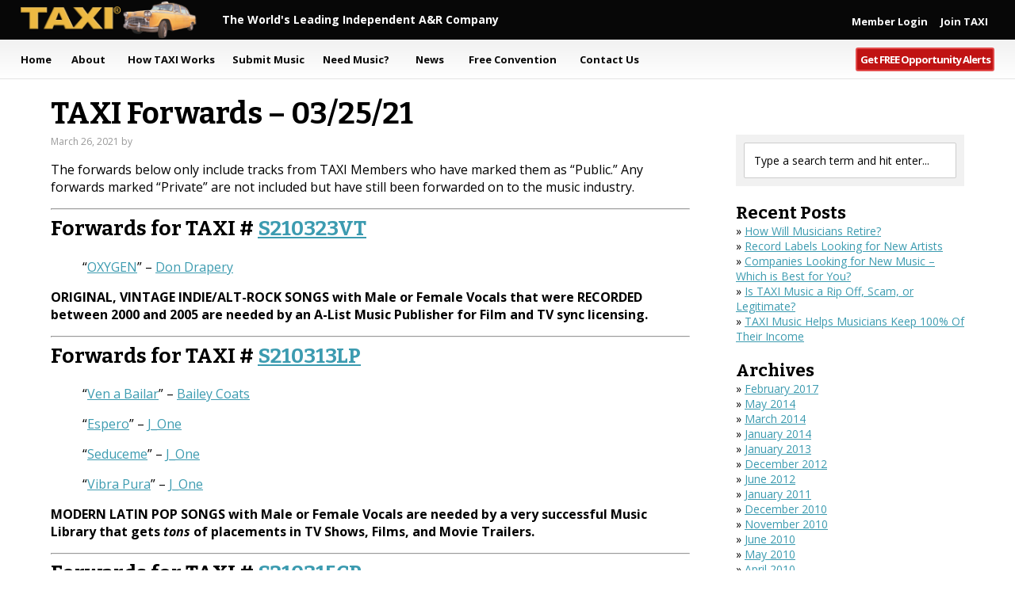

--- FILE ---
content_type: text/html; charset=UTF-8
request_url: https://blog.taxi.com/forward/032521/
body_size: 13353
content:
<!DOCTYPE html>
<html lang="en-US">
<head >
<meta charset="UTF-8" />
<title>TAXI Forwards – 03/25/21 | TAXI Blog</title><meta name="viewport" content="width=device-width, initial-scale=1" />

		<!-- All in One SEO 4.1.2.3 -->
		<meta name="description" content="The forwards below only include tracks from TAXI Members who have marked them as &quot;Public.&quot; Any forwards marked &quot;Private&quot; are not included but have still been forwarded on to the music industry. Forwards for TAXI # S210323VT &quot;OXYGEN&quot; - Don Drapery ORIGINAL, VINTAGE INDIE/ALT-ROCK SONGS with Male or Female Vocals that were RECORDED between 2000 […]"/>
		<link rel="canonical" href="https://blog.taxi.com/forward/032521/" />
		<script type="application/ld+json" class="aioseo-schema">
			{"@context":"https:\/\/schema.org","@graph":[{"@type":"WebSite","@id":"https:\/\/blog.taxi.com\/#website","url":"https:\/\/blog.taxi.com\/","name":"TAXI Blog","description":"What record companies, music supervisors, music licensing companies, and publishers are looking for","publisher":{"@id":"https:\/\/blog.taxi.com\/#organization"}},{"@type":"Organization","@id":"https:\/\/blog.taxi.com\/#organization","name":"TAXI Blog","url":"https:\/\/blog.taxi.com\/"},{"@type":"BreadcrumbList","@id":"https:\/\/blog.taxi.com\/forward\/032521\/#breadcrumblist","itemListElement":[{"@type":"ListItem","@id":"https:\/\/blog.taxi.com\/#listItem","position":"1","item":{"@type":"WebPage","@id":"https:\/\/blog.taxi.com\/","name":"Home","description":"What record companies, music supervisors, music licensing companies, and publishers are looking for","url":"https:\/\/blog.taxi.com\/"},"nextItem":"https:\/\/blog.taxi.com\/forward\/032521\/#listItem"},{"@type":"ListItem","@id":"https:\/\/blog.taxi.com\/forward\/032521\/#listItem","position":"2","item":{"@type":"WebPage","@id":"https:\/\/blog.taxi.com\/forward\/032521\/","name":"TAXI Forwards - 03\/25\/21","description":"The forwards below only include tracks from TAXI Members who have marked them as \"Public.\" Any forwards marked \"Private\" are not included but have still been forwarded on to the music industry. Forwards for TAXI # S210323VT \"OXYGEN\" - Don Drapery ORIGINAL, VINTAGE INDIE\/ALT-ROCK SONGS with Male or Female Vocals that were RECORDED between 2000 [\u2026]","url":"https:\/\/blog.taxi.com\/forward\/032521\/"},"previousItem":"https:\/\/blog.taxi.com\/#listItem"}]},{"@type":"Person","@id":"https:\/\/blog.taxi.com\/author\/admin\/#author","url":"https:\/\/blog.taxi.com\/author\/admin\/","name":"admin","image":{"@type":"ImageObject","@id":"https:\/\/blog.taxi.com\/forward\/032521\/#authorImage","url":"https:\/\/secure.gravatar.com\/avatar\/5b9884f1eabc8587f2c9dfd2b1ccf9a6?s=96&d=mm&r=g","width":"96","height":"96","caption":"admin"}},{"@type":"WebPage","@id":"https:\/\/blog.taxi.com\/forward\/032521\/#webpage","url":"https:\/\/blog.taxi.com\/forward\/032521\/","name":"TAXI Forwards \u2013 03\/25\/21 | TAXI Blog","description":"The forwards below only include tracks from TAXI Members who have marked them as \"Public.\" Any forwards marked \"Private\" are not included but have still been forwarded on to the music industry. Forwards for TAXI # S210323VT \"OXYGEN\" - Don Drapery ORIGINAL, VINTAGE INDIE\/ALT-ROCK SONGS with Male or Female Vocals that were RECORDED between 2000 [\u2026]","inLanguage":"en-US","isPartOf":{"@id":"https:\/\/blog.taxi.com\/#website"},"breadcrumb":{"@id":"https:\/\/blog.taxi.com\/forward\/032521\/#breadcrumblist"},"author":"https:\/\/blog.taxi.com\/forward\/032521\/#author","creator":"https:\/\/blog.taxi.com\/forward\/032521\/#author","datePublished":"2021-03-26T16:38:03-07:00","dateModified":"2021-03-26T16:38:03-07:00"}]}
		</script>
		<!-- All in One SEO -->

<link rel='dns-prefetch' href='//fonts.googleapis.com' />
<link rel="alternate" type="application/rss+xml" title="TAXI Blog &raquo; Feed" href="https://blog.taxi.com/feed/" />
<link rel="alternate" type="application/rss+xml" title="TAXI Blog &raquo; Comments Feed" href="https://blog.taxi.com/comments/feed/" />
<link rel='stylesheet' id='taxi-blog-css' href='https://blog.taxi.com/wp-content/themes/taxi-blog/style.css?ver=1.0.0' type='text/css' media='all' />
<link rel='stylesheet' id='wp-block-library-css' href='https://blog.taxi.com/wp-includes/css/dist/block-library/style.min.css?ver=6.2.8' type='text/css' media='all' />
<link rel='stylesheet' id='classic-theme-styles-css' href='https://blog.taxi.com/wp-includes/css/classic-themes.min.css?ver=6.2.8' type='text/css' media='all' />
<style id='global-styles-inline-css' type='text/css'>
body{--wp--preset--color--black: #000000;--wp--preset--color--cyan-bluish-gray: #abb8c3;--wp--preset--color--white: #ffffff;--wp--preset--color--pale-pink: #f78da7;--wp--preset--color--vivid-red: #cf2e2e;--wp--preset--color--luminous-vivid-orange: #ff6900;--wp--preset--color--luminous-vivid-amber: #fcb900;--wp--preset--color--light-green-cyan: #7bdcb5;--wp--preset--color--vivid-green-cyan: #00d084;--wp--preset--color--pale-cyan-blue: #8ed1fc;--wp--preset--color--vivid-cyan-blue: #0693e3;--wp--preset--color--vivid-purple: #9b51e0;--wp--preset--gradient--vivid-cyan-blue-to-vivid-purple: linear-gradient(135deg,rgba(6,147,227,1) 0%,rgb(155,81,224) 100%);--wp--preset--gradient--light-green-cyan-to-vivid-green-cyan: linear-gradient(135deg,rgb(122,220,180) 0%,rgb(0,208,130) 100%);--wp--preset--gradient--luminous-vivid-amber-to-luminous-vivid-orange: linear-gradient(135deg,rgba(252,185,0,1) 0%,rgba(255,105,0,1) 100%);--wp--preset--gradient--luminous-vivid-orange-to-vivid-red: linear-gradient(135deg,rgba(255,105,0,1) 0%,rgb(207,46,46) 100%);--wp--preset--gradient--very-light-gray-to-cyan-bluish-gray: linear-gradient(135deg,rgb(238,238,238) 0%,rgb(169,184,195) 100%);--wp--preset--gradient--cool-to-warm-spectrum: linear-gradient(135deg,rgb(74,234,220) 0%,rgb(151,120,209) 20%,rgb(207,42,186) 40%,rgb(238,44,130) 60%,rgb(251,105,98) 80%,rgb(254,248,76) 100%);--wp--preset--gradient--blush-light-purple: linear-gradient(135deg,rgb(255,206,236) 0%,rgb(152,150,240) 100%);--wp--preset--gradient--blush-bordeaux: linear-gradient(135deg,rgb(254,205,165) 0%,rgb(254,45,45) 50%,rgb(107,0,62) 100%);--wp--preset--gradient--luminous-dusk: linear-gradient(135deg,rgb(255,203,112) 0%,rgb(199,81,192) 50%,rgb(65,88,208) 100%);--wp--preset--gradient--pale-ocean: linear-gradient(135deg,rgb(255,245,203) 0%,rgb(182,227,212) 50%,rgb(51,167,181) 100%);--wp--preset--gradient--electric-grass: linear-gradient(135deg,rgb(202,248,128) 0%,rgb(113,206,126) 100%);--wp--preset--gradient--midnight: linear-gradient(135deg,rgb(2,3,129) 0%,rgb(40,116,252) 100%);--wp--preset--duotone--dark-grayscale: url('#wp-duotone-dark-grayscale');--wp--preset--duotone--grayscale: url('#wp-duotone-grayscale');--wp--preset--duotone--purple-yellow: url('#wp-duotone-purple-yellow');--wp--preset--duotone--blue-red: url('#wp-duotone-blue-red');--wp--preset--duotone--midnight: url('#wp-duotone-midnight');--wp--preset--duotone--magenta-yellow: url('#wp-duotone-magenta-yellow');--wp--preset--duotone--purple-green: url('#wp-duotone-purple-green');--wp--preset--duotone--blue-orange: url('#wp-duotone-blue-orange');--wp--preset--font-size--small: 13px;--wp--preset--font-size--medium: 20px;--wp--preset--font-size--large: 36px;--wp--preset--font-size--x-large: 42px;--wp--preset--spacing--20: 0.44rem;--wp--preset--spacing--30: 0.67rem;--wp--preset--spacing--40: 1rem;--wp--preset--spacing--50: 1.5rem;--wp--preset--spacing--60: 2.25rem;--wp--preset--spacing--70: 3.38rem;--wp--preset--spacing--80: 5.06rem;--wp--preset--shadow--natural: 6px 6px 9px rgba(0, 0, 0, 0.2);--wp--preset--shadow--deep: 12px 12px 50px rgba(0, 0, 0, 0.4);--wp--preset--shadow--sharp: 6px 6px 0px rgba(0, 0, 0, 0.2);--wp--preset--shadow--outlined: 6px 6px 0px -3px rgba(255, 255, 255, 1), 6px 6px rgba(0, 0, 0, 1);--wp--preset--shadow--crisp: 6px 6px 0px rgba(0, 0, 0, 1);}:where(.is-layout-flex){gap: 0.5em;}body .is-layout-flow > .alignleft{float: left;margin-inline-start: 0;margin-inline-end: 2em;}body .is-layout-flow > .alignright{float: right;margin-inline-start: 2em;margin-inline-end: 0;}body .is-layout-flow > .aligncenter{margin-left: auto !important;margin-right: auto !important;}body .is-layout-constrained > .alignleft{float: left;margin-inline-start: 0;margin-inline-end: 2em;}body .is-layout-constrained > .alignright{float: right;margin-inline-start: 2em;margin-inline-end: 0;}body .is-layout-constrained > .aligncenter{margin-left: auto !important;margin-right: auto !important;}body .is-layout-constrained > :where(:not(.alignleft):not(.alignright):not(.alignfull)){max-width: var(--wp--style--global--content-size);margin-left: auto !important;margin-right: auto !important;}body .is-layout-constrained > .alignwide{max-width: var(--wp--style--global--wide-size);}body .is-layout-flex{display: flex;}body .is-layout-flex{flex-wrap: wrap;align-items: center;}body .is-layout-flex > *{margin: 0;}:where(.wp-block-columns.is-layout-flex){gap: 2em;}.has-black-color{color: var(--wp--preset--color--black) !important;}.has-cyan-bluish-gray-color{color: var(--wp--preset--color--cyan-bluish-gray) !important;}.has-white-color{color: var(--wp--preset--color--white) !important;}.has-pale-pink-color{color: var(--wp--preset--color--pale-pink) !important;}.has-vivid-red-color{color: var(--wp--preset--color--vivid-red) !important;}.has-luminous-vivid-orange-color{color: var(--wp--preset--color--luminous-vivid-orange) !important;}.has-luminous-vivid-amber-color{color: var(--wp--preset--color--luminous-vivid-amber) !important;}.has-light-green-cyan-color{color: var(--wp--preset--color--light-green-cyan) !important;}.has-vivid-green-cyan-color{color: var(--wp--preset--color--vivid-green-cyan) !important;}.has-pale-cyan-blue-color{color: var(--wp--preset--color--pale-cyan-blue) !important;}.has-vivid-cyan-blue-color{color: var(--wp--preset--color--vivid-cyan-blue) !important;}.has-vivid-purple-color{color: var(--wp--preset--color--vivid-purple) !important;}.has-black-background-color{background-color: var(--wp--preset--color--black) !important;}.has-cyan-bluish-gray-background-color{background-color: var(--wp--preset--color--cyan-bluish-gray) !important;}.has-white-background-color{background-color: var(--wp--preset--color--white) !important;}.has-pale-pink-background-color{background-color: var(--wp--preset--color--pale-pink) !important;}.has-vivid-red-background-color{background-color: var(--wp--preset--color--vivid-red) !important;}.has-luminous-vivid-orange-background-color{background-color: var(--wp--preset--color--luminous-vivid-orange) !important;}.has-luminous-vivid-amber-background-color{background-color: var(--wp--preset--color--luminous-vivid-amber) !important;}.has-light-green-cyan-background-color{background-color: var(--wp--preset--color--light-green-cyan) !important;}.has-vivid-green-cyan-background-color{background-color: var(--wp--preset--color--vivid-green-cyan) !important;}.has-pale-cyan-blue-background-color{background-color: var(--wp--preset--color--pale-cyan-blue) !important;}.has-vivid-cyan-blue-background-color{background-color: var(--wp--preset--color--vivid-cyan-blue) !important;}.has-vivid-purple-background-color{background-color: var(--wp--preset--color--vivid-purple) !important;}.has-black-border-color{border-color: var(--wp--preset--color--black) !important;}.has-cyan-bluish-gray-border-color{border-color: var(--wp--preset--color--cyan-bluish-gray) !important;}.has-white-border-color{border-color: var(--wp--preset--color--white) !important;}.has-pale-pink-border-color{border-color: var(--wp--preset--color--pale-pink) !important;}.has-vivid-red-border-color{border-color: var(--wp--preset--color--vivid-red) !important;}.has-luminous-vivid-orange-border-color{border-color: var(--wp--preset--color--luminous-vivid-orange) !important;}.has-luminous-vivid-amber-border-color{border-color: var(--wp--preset--color--luminous-vivid-amber) !important;}.has-light-green-cyan-border-color{border-color: var(--wp--preset--color--light-green-cyan) !important;}.has-vivid-green-cyan-border-color{border-color: var(--wp--preset--color--vivid-green-cyan) !important;}.has-pale-cyan-blue-border-color{border-color: var(--wp--preset--color--pale-cyan-blue) !important;}.has-vivid-cyan-blue-border-color{border-color: var(--wp--preset--color--vivid-cyan-blue) !important;}.has-vivid-purple-border-color{border-color: var(--wp--preset--color--vivid-purple) !important;}.has-vivid-cyan-blue-to-vivid-purple-gradient-background{background: var(--wp--preset--gradient--vivid-cyan-blue-to-vivid-purple) !important;}.has-light-green-cyan-to-vivid-green-cyan-gradient-background{background: var(--wp--preset--gradient--light-green-cyan-to-vivid-green-cyan) !important;}.has-luminous-vivid-amber-to-luminous-vivid-orange-gradient-background{background: var(--wp--preset--gradient--luminous-vivid-amber-to-luminous-vivid-orange) !important;}.has-luminous-vivid-orange-to-vivid-red-gradient-background{background: var(--wp--preset--gradient--luminous-vivid-orange-to-vivid-red) !important;}.has-very-light-gray-to-cyan-bluish-gray-gradient-background{background: var(--wp--preset--gradient--very-light-gray-to-cyan-bluish-gray) !important;}.has-cool-to-warm-spectrum-gradient-background{background: var(--wp--preset--gradient--cool-to-warm-spectrum) !important;}.has-blush-light-purple-gradient-background{background: var(--wp--preset--gradient--blush-light-purple) !important;}.has-blush-bordeaux-gradient-background{background: var(--wp--preset--gradient--blush-bordeaux) !important;}.has-luminous-dusk-gradient-background{background: var(--wp--preset--gradient--luminous-dusk) !important;}.has-pale-ocean-gradient-background{background: var(--wp--preset--gradient--pale-ocean) !important;}.has-electric-grass-gradient-background{background: var(--wp--preset--gradient--electric-grass) !important;}.has-midnight-gradient-background{background: var(--wp--preset--gradient--midnight) !important;}.has-small-font-size{font-size: var(--wp--preset--font-size--small) !important;}.has-medium-font-size{font-size: var(--wp--preset--font-size--medium) !important;}.has-large-font-size{font-size: var(--wp--preset--font-size--large) !important;}.has-x-large-font-size{font-size: var(--wp--preset--font-size--x-large) !important;}
.wp-block-navigation a:where(:not(.wp-element-button)){color: inherit;}
:where(.wp-block-columns.is-layout-flex){gap: 2em;}
.wp-block-pullquote{font-size: 1.5em;line-height: 1.6;}
</style>
<link rel='stylesheet' id='open sans-css' href='//fonts.googleapis.com/css?family=Open+Sans%3A400%2C300%2C300italic%2C400italic%2C600%2C600italic%2C700%2C800%2C800italic%2C700italic&#038;ver=2' type='text/css' media='all' />
<link rel='stylesheet' id='bitter-css' href='//fonts.googleapis.com/css?family=Bitter%3A400%2C700%2C400italic&#038;ver=2' type='text/css' media='all' />
<!--[if lt IE 9]>
<script type='text/javascript' src='https://blog.taxi.com/wp-content/themes/genesis/lib/js/html5shiv.js?ver=3.7.3' id='html5shiv-js'></script>
<![endif]-->
<script type='text/javascript' src='//ajax.googleapis.com/ajax/libs/jquery/2.1.3/jquery.min.js?ver=2.1.3' id='jquery-js'></script>
<script type='text/javascript' src='https://blog.taxi.com/wp-content/themes/taxi-blog/js/ui-functions.js?ver=2.1.3' id='jquery-functions-js'></script>
<link rel="https://api.w.org/" href="https://blog.taxi.com/wp-json/" /><link rel="EditURI" type="application/rsd+xml" title="RSD" href="https://blog.taxi.com/xmlrpc.php?rsd" />
<link rel="wlwmanifest" type="application/wlwmanifest+xml" href="https://blog.taxi.com/wp-includes/wlwmanifest.xml" />
<meta name="generator" content="WordPress 6.2.8" />
<link rel='shortlink' href='https://blog.taxi.com/?p=2234' />
<link rel="alternate" type="application/json+oembed" href="https://blog.taxi.com/wp-json/oembed/1.0/embed?url=https%3A%2F%2Fblog.taxi.com%2Fforward%2F032521%2F" />
<link rel="alternate" type="text/xml+oembed" href="https://blog.taxi.com/wp-json/oembed/1.0/embed?url=https%3A%2F%2Fblog.taxi.com%2Fforward%2F032521%2F&#038;format=xml" />
<link rel="icon" href="https://blog.taxi.com/wp-content/themes/taxi-blog/images/favicon.ico" />
</head>
<body class="taxi_forwards-template-default single single-taxi_forwards postid-2234 header-full-width content-sidebar" itemscope itemtype="https://schema.org/WebPage"><div class="site-container"><header class="site-header" itemscope itemtype="https://schema.org/WPHeader"><div class="wrap"><div class="title-area"></div><!-- Start Top Bar -->
<div id="top-bar">
	<div class="wrap">
    <div id="title" itemscope itemtype="http://schema.org/WPHeader"><div class="title"><span class="site-title" itemprop="headline">TAXI</span></a> <span itemprop="description">The World's Leading Independent A&amp;R Company</span></div></div>

<div id="header-right" itemscope itemtype="http://schema.org/Organization"><a href="https://www.taxi.com/login/" itemprop="name" title="Login To Your TAXI Account">Member Login</a><a itemprop="url" href="https://www.taxi.com/join/" title="Join TAXI Now!">Join TAXI</a></div>
<span id="mobile-menu">Menu</span>
    </div>
</div>
<!-- End Top Bar--><nav class="nav-primary" itemscope itemtype="https://schema.org/SiteNavigationElement"><div class="wrap"><ul id="menu-primary-navigation" class="menu genesis-nav-menu menu-primary"><li id="menu-item-893" class="mobile-close menu-item menu-item-type-custom menu-item-object-custom menu-item-893"><a href="#" itemprop="url"><span itemprop="name">Close</span></a></li>
<li id="menu-item-886" class="first menu-item menu-item-type-custom menu-item-object-custom menu-item-886"><a href="http://www.taxi.com/" itemprop="url"><span itemprop="name">Home</span></a></li>
<li id="menu-item-887" class="parent menu-item menu-item-type-custom menu-item-object-custom menu-item-887"><a href="http://www.taxi.com/about.html" itemprop="url"><span itemprop="name">About</span></a></li>
<li id="menu-item-1030" class="large menu-item menu-item-type-custom menu-item-object-custom menu-item-1030"><a href="http://www.taxi.com/songwriting3/" itemprop="url"><span itemprop="name">How TAXI Works</span></a></li>
<li id="menu-item-889" class="medium menu-item menu-item-type-custom menu-item-object-custom menu-item-889"><a href="http://www.taxi.com/industry.php" itemprop="url"><span itemprop="name">Submit Music</span></a></li>
<li id="menu-item-891" class="medium menu-item menu-item-type-custom menu-item-object-custom menu-item-891"><a href="http://www.taxi.com/only.html" itemprop="url"><span itemprop="name">Need Music?</span></a></li>
<li id="menu-item-892" class="menu-item menu-item-type-custom menu-item-object-custom menu-item-892"><a href="http://www.taxi.com/transmitter/" itemprop="url"><span itemprop="name">News</span></a></li>
<li id="menu-item-888" class="large menu-item menu-item-type-custom menu-item-object-custom menu-item-888"><a href="http://www.taxi.com/taxi-road-rally-2016.html" itemprop="url"><span itemprop="name">Free Convention</span></a></li>
<li id="menu-item-1031" class="medium contact menu-item menu-item-type-custom menu-item-object-custom menu-item-1031"><a href="http://www.taxi.com/abouts/contact.html" itemprop="url"><span itemprop="name">Contact Us</span></a></li>
<li id="menu-item-1032" class="right listing menu-item menu-item-type-custom menu-item-object-custom menu-item-1032"><a href="https://www.taxi.com/songwriting3/" itemprop="url"><span itemprop="name">Get FREE Opportunity Alerts</span></a></li>
<li id="menu-item-1033" class="mobile menu-item menu-item-type-custom menu-item-object-custom menu-item-1033"><a href="https://www.taxi.com/login/" itemprop="url"><span itemprop="name">Member Login</span></a></li>
<li id="menu-item-1034" class="mobile join menu-item menu-item-type-custom menu-item-object-custom menu-item-1034"><a href="https://www.taxi.com/join/" itemprop="url"><span itemprop="name">Join TAXI</span></a></li>
</ul></div></nav></div></header><div class="site-inner"><div class="content-sidebar-wrap"><main class="content"><article class="post-2234 taxi_forwards type-taxi_forwards status-publish entry" itemscope itemtype="https://schema.org/CreativeWork"><header class="entry-header"><h1 class="entry-title" itemprop="headline">TAXI Forwards &#8211; 03/25/21</h1>
<p class="entry-meta"><time class="entry-time" itemprop="datePublished" datetime="2021-03-26T09:38:03-07:00">March 26, 2021</time> by   </p></header><div class="entry-content" itemprop="text"><p>The forwards below only include tracks from TAXI Members who have marked them as &#8220;Public.&#8221; Any forwards marked &#8220;Private&#8221; are not included but have still been forwarded on to the music industry.</p>
<hr />
<div class="card mb-2 mt-2">
<div class="card-body">
<h2 class="card-title">Forwards for TAXI # <a href="https://www.taxi.com/listings/S210323VT">S210323VT</a></h2>
<blockquote><p>&#8220;<a href="https://www.taxi.com/members/G679c5DHT22vZxdpY7g-XQ-don-drapery/songs/vl5vwzHiTxOQBZWvTGllWQ-oxygen">OXYGEN</a>&#8221; &#8211; <a href="https://www.taxi.com/members/G679c5DHT22vZxdpY7g-XQ-don-drapery">Don Drapery</a></p></blockquote>
<div class="listing-text" data-first-line="&lt;p&gt;&lt;strong&gt;ORIGINAL, VINTAGE INDIE/ALT-ROCK SONGS with Male or Female Vocals that were RECORDED between 2000 and 2005 are needed by an A-List Music Publisher for Film and TV sync licensing.&lt;/strong&gt;&lt;/p&gt;
" data-full-text="&lt;p&gt;&lt;strong&gt;ORIGINAL, VINTAGE INDIE/ALT-ROCK SONGS with Male or Female Vocals that were RECORDED between 2000 and 2005 are needed by an A-List Music Publisher for Film and TV sync licensing.&lt;/strong&gt;&lt;/p&gt;

&lt;p&gt;If you’ve got old recordings that sound like they could be on a playlist with the references below, you might have exactly what they need:&lt;/p&gt;

&lt;p&gt;&lt;a href=&quot;https://www.youtube.com/watch?v=fRnxSRcmBl8&quot; target=&quot;_blank&quot;&gt;&amp;quot;Cause = Time&amp;quot; by Broken Social Scene&lt;/a&gt;&lt;/p&gt;

&lt;p&gt;&lt;a href=&quot;https://www.youtube.com/watch?v=H89q-Ms5zLM&quot; target=&quot;_blank&quot;&gt;&amp;quot;Elevator Love Letter&amp;quot; by Stars&lt;/a&gt;&lt;/p&gt;

&lt;p&gt;&lt;a href=&quot;https://www.youtube.com/watch?v=p7x8rx1GVcs&quot; target=&quot;_blank&quot;&gt;&amp;quot;Somebody Told Me&amp;quot; by The Killers&lt;/a&gt;&lt;/p&gt;

&lt;p&gt;&lt;a href=&quot;https://www.youtube.com/watch?v=sJRPPUr1yic&quot; target=&quot;_blank&quot;&gt;&amp;quot;Wake Up&amp;quot; by Arcade Fire&lt;/a&gt;&lt;/p&gt;

&lt;p&gt;&lt;strong&gt;The recording quality is not expected to be on par with today’s broadcast quality, and you can submit old masters OR old demos.&lt;/strong&gt;&lt;/p&gt;

&lt;p&gt;Please submit super cool Indie/Alt-Rock tracks that might&amp;#39;ve felt at home blasting on college radio stations in the early 2000s. Solid rhythms, great melodies, and compelling, well-executed vocals are required for this pitch. Your submissions should have excellent Rock musicianship and top-notch arrangements, as well. Songs that incorporate &lt;em&gt;some&lt;/em&gt; Electronic instrumentation are okay to submit for this pitch, but be sure to keep things on the Indie/Alt-Rock side of the spectrum – &lt;strong&gt;this Publisher is NOT looking for Electro-Pop music.&lt;/strong&gt;&lt;/p&gt;

&lt;p&gt;Many TAXI members have been signed by this publisher with nothing more than great demo recordings! This Publisher is much more interested in finding music that sounds authentic to the time period. This is the hot, go-to company for a long list of extremely popular TV shows and Feature Films when music from a specific time period is needed.&lt;/p&gt;

&lt;p&gt;&lt;strong&gt;The Company pays you upfront for the Master Rights and the Publisher’s share of the copyright&lt;/strong&gt;, and you keep the Writer’s Share and earn income from performance royalties paid by your Performing Rights Organization. Win-win! This company often averages several placements per week, and many of those are TAXI members who’ve been signed with this company because they submitted to a listing like this! Dozens of TAXI members have signed buyout deals with this company. Several have even received upfront checks for $10,000 to $15,000 (or more!). Deal sizes and buyout amounts vary depending on the quantity and quality of the Songs signed by the Publisher.&lt;/p&gt;

&lt;p&gt;&lt;strong&gt;Make sure your Songs were &lt;em&gt;actually&lt;/em&gt; recorded between 2000 and 2005, otherwise this company cannot use them!&lt;/strong&gt; They DO NOT want material that was recently recorded and made to sound old. They can only use AUTHENTIC, ORIGINAL, VINTAGE RECORDINGS, and only if the sound quality is reasonably good. This is a golden opportunity to make money with music you might have thought had no hope in today’s market!&lt;/p&gt;

&lt;p&gt;Your name needs to be on the copyright. Your Songs need to be original compositions (no covers), and you need to own or control the Copyright and Master recordings to submit for this pitch. DO NOT SUBMIT FOR FRIENDS! Please submit as many Songs as you’d like, online or per CD. Please include lyrics. All submissions will be screened and critiqued by TAXI. Submissions must be received &lt;strong&gt;no later than 11:59 PM (PDT) on Tuesday, March 23rd, 2021.  TAXI # S210323VT&lt;/strong&gt;&lt;/p&gt;
" data-showing="first"></p>
<p><strong>ORIGINAL, VINTAGE INDIE/ALT-ROCK SONGS with Male or Female Vocals that were RECORDED between 2000 and 2005 are needed by an A-List Music Publisher for Film and TV sync licensing.</strong></p>
</div>
</div>
</div>
<hr />
<div class="card mb-2 mt-2">
<div class="card-body">
<h2 class="card-title">Forwards for TAXI # <a href="https://www.taxi.com/listings/S210313LP">S210313LP</a></h2>
<blockquote><p>&#8220;<a href="https://www.taxi.com/members/xNF0EX3gQuS2QxaO6xTv8g-bailey-coats/songs/wCY6UhGORHqWtvHlwiKPQw-ven-a-bailar">Ven a Bailar</a>&#8221; &#8211; <a href="https://www.taxi.com/members/xNF0EX3gQuS2QxaO6xTv8g-bailey-coats">Bailey Coats</a></p>
<p>&#8220;<a href="https://www.taxi.com/members/LhV1POUhR-iOQwSiqSxKoA-j_one/songs/OVfrINJvSGKfmerSr64hBA-espero">Espero</a>&#8221; &#8211; <a href="https://www.taxi.com/members/LhV1POUhR-iOQwSiqSxKoA-j_one">J_One</a></p>
<p>&#8220;<a href="https://www.taxi.com/members/LhV1POUhR-iOQwSiqSxKoA-j_one/songs/DUgbQpjXS7OiHd7Uoz2_Lw-seduceme">Seduceme</a>&#8221; &#8211; <a href="https://www.taxi.com/members/LhV1POUhR-iOQwSiqSxKoA-j_one">J_One</a></p>
<p>&#8220;<a href="https://www.taxi.com/members/LhV1POUhR-iOQwSiqSxKoA-j_one/songs/uk-u5dwPQS6P9OvQgV929Q-vibra-pura">Vibra Pura</a>&#8221; &#8211; <a href="https://www.taxi.com/members/LhV1POUhR-iOQwSiqSxKoA-j_one">J_One</a></p></blockquote>
<div class="listing-text" data-first-line="&lt;p&gt;&lt;strong&gt;MODERN LATIN POP SONGS with Male or Female Vocals are needed by a very successful Music Library that gets &lt;em&gt;tons&lt;/em&gt; of placements in TV Shows, Films, and Movie Trailers.&lt;/strong&gt;&lt;/p&gt;
" data-full-text="&lt;p&gt;&lt;strong&gt;MODERN LATIN POP SONGS with Male or Female Vocals are needed by a very successful Music Library that gets &lt;em&gt;tons&lt;/em&gt; of placements in TV Shows, Films, and Movie Trailers.&lt;/strong&gt;&lt;/p&gt;

&lt;p&gt;Please listen to the following references to get a feel for the style and vibe this Library is looking for:&lt;/p&gt;

&lt;p&gt;&lt;strong&gt;WARNING: The references may include graphic and explicit lyrics. Listener discretion is advised.&lt;/strong&gt;&lt;/p&gt;

&lt;p&gt;&lt;a href=&quot;https://www.youtube.com/watch?v=MGY3xXaNoI0&quot; target=&quot;_blank&quot;&gt;&amp;quot;Baila Conmigo&amp;quot; by Selena Gomez &amp;amp; Rauw Alejandro&lt;/a&gt;&lt;/p&gt;

&lt;p&gt;&lt;a href=&quot;https://www.youtube.com/watch?v=HVe6gzyCo4s&quot; target=&quot;_blank&quot;&gt;&amp;quot;LOCATION&amp;quot; by KAROL G Anuel AA, &amp;amp; J Balvin&lt;/a&gt;&lt;/p&gt;

&lt;p&gt;&lt;a href=&quot;https://www.youtube.com/watch?v=n_2ZYU72BYQ&quot; target=&quot;_blank&quot;&gt;&amp;quot;Hawaí&amp;quot; by Maluma&lt;/a&gt;&lt;/p&gt;

&lt;p&gt;&lt;strong&gt;Your Songs can feature vocals performed only in Spanish, OR you can use Spanish with a little bit of English sprinkled in!&lt;/strong&gt;&lt;/p&gt;

&lt;p&gt;Please submit top-notch Latin Pop Songs with solid melodies, instantly memorable choruses, and Latin-infused rhythms. Your production should be polished and feature cutting-edge software sounds and synths. Top your submissions off with compelling, well-executed vocals with a healthy dose of Latin flair, and you could be on the right track!&lt;/p&gt;

&lt;p&gt;Lyrics that avoid references to specific names, dates, times, places, brands, and profanity will be appreciated by the company, as they are easier to place. Do not copy the referenced acts or songs in any way, shape, or form. Use them only as a general guide for tempo, tone, and overall vibe. &lt;strong&gt;Broadcast Quality is needed.&lt;/strong&gt;&lt;/p&gt;

&lt;p&gt;&lt;strong&gt;This Company does both EXCLUSIVE and NON-EXCLUSIVE deals,&lt;/strong&gt; and they will be offered on a case-by-case basis. You must own or control your Master and Copyright to pitch for this opportunity. Please submit as many Songs as you’d like, online or per CD. All submissions will be screened and critiqued by TAXI. Submissions must be received &lt;strong&gt;no later than 11:59 PM (PST) on Saturday March 13th, 2021.  TAXI # S210313LP&lt;/strong&gt;&lt;/p&gt;
" data-showing="first"></p>
<p><strong>MODERN LATIN POP SONGS with Male or Female Vocals are needed by a very successful Music Library that gets <em>tons</em> of placements in TV Shows, Films, and Movie Trailers.</strong></p>
</div>
</div>
</div>
<hr />
<div class="card mb-2 mt-2">
<div class="card-body">
<h2 class="card-title">Forwards for TAXI # <a href="https://www.taxi.com/listings/S210315CP">S210315CP</a></h2>
<blockquote><p>&#8220;<a href="https://www.taxi.com/members/IwSE95nSSSax22LQpzRsSw-john-zhang/songs/Y9ec8_PASkCqJUdaXMHN3Q-baldur-s-hunt-cyberpunk-instrumental-">Baldur&#8217;s Hunt (Cyberpunk Instrumental)</a>&#8221; &#8211; <a href="https://www.taxi.com/members/IwSE95nSSSax22LQpzRsSw-john-zhang">John Zhang</a></p>
<p>&#8220;<a href="https://www.taxi.com/members/IwSE95nSSSax22LQpzRsSw-john-zhang/songs/UbrLEv-fT-uwOnPuihKLHA-cybernetic-enhancements-cyberpunk-instrumental-">Cybernetic Enhancements (Cyberpunk Instrumental)</a>&#8221; &#8211; <a href="https://www.taxi.com/members/IwSE95nSSSax22LQpzRsSw-john-zhang">John Zhang</a></p>
<p>&#8220;<a href="https://www.taxi.com/members/8-2LllTiSuWa3l4UN6Duwg-jay-tibbitts/songs/LugTW1zgSd6D0o9T9787WA-hologram">Hologram</a>&#8221; &#8211; <a href="https://www.taxi.com/members/8-2LllTiSuWa3l4UN6Duwg-jay-tibbitts">Jay Tibbitts</a></p>
<p>&#8220;<a href="https://www.taxi.com/members/IwSE95nSSSax22LQpzRsSw-john-zhang/songs/N1rCh-JMTK6ge9IN82hpXQ-samurai-s-code-cyberpunk-instrumental-">Samurai&#8217;s Code (Cyberpunk Instrumental)</a>&#8221; &#8211; <a href="https://www.taxi.com/members/IwSE95nSSSax22LQpzRsSw-john-zhang">John Zhang</a></p>
<p>&#8220;<a href="https://www.taxi.com/members/RBv7jDp-QYGqI-34RWfWvw-paolo-argento/songs/VPz4HyBdSxmgXU978A4e-w-the-cyborgs-came-to-town">The cyborgs came to town</a>&#8221; &#8211; <a href="https://www.taxi.com/members/RBv7jDp-QYGqI-34RWfWvw-paolo-argento">Paolo Argento</a></p>
<p>&#8220;<a href="https://www.taxi.com/members/h0cIkHCTRXGqWyHGqAHOxQ-alexander-dilan-jr-/songs/qor9aAknQBGxA2qqDXUthA-fight-for-it">Fight For It</a>&#8221; &#8211; <a href="https://www.taxi.com/members/h0cIkHCTRXGqWyHGqAHOxQ-alexander-dilan-jr-">Alexander Dilan. Jr.</a></p>
<p>&#8220;<a href="https://www.taxi.com/members/h0cIkHCTRXGqWyHGqAHOxQ-alexander-dilan-jr-/songs/-6yEtk5fQu6GPTO9ZTnNIA-tesla-s-troubles">Tesla&#8217;s Troubles</a>&#8221; &#8211; <a href="https://www.taxi.com/members/h0cIkHCTRXGqWyHGqAHOxQ-alexander-dilan-jr-">Alexander Dilan. Jr.</a></p></blockquote>
<div class="listing-text" data-first-line="&lt;p&gt;&lt;strong&gt;Lots of &amp;quot;CYBERPUNK&amp;quot; EDM INSTRUMENTAL CUES are needed by an extremely busy Music Library with a tremendously long list of killer placements in Hit TV Shows!&lt;/strong&gt;&lt;/p&gt;
" data-full-text="&lt;p&gt;&lt;strong&gt;Lots of &amp;quot;CYBERPUNK&amp;quot; EDM INSTRUMENTAL CUES are needed by an extremely busy Music Library with a tremendously long list of killer placements in Hit TV Shows!&lt;/strong&gt;&lt;/p&gt;

&lt;p&gt;This Library is on the hunt for a bunch of Mid-to-Up-Tempo Instrumental Cues that could be found on a playlist with the following references:&lt;/p&gt;

&lt;p&gt;&lt;a href=&quot;https://www.youtube.com/watch?v=Ppq1UrHsqI8&quot; target=&quot;_blank&quot;&gt;&amp;quot;Kill Kill&amp;quot; by Le Destroy &amp;amp; The Bait&lt;/a&gt;&lt;/p&gt;

&lt;p&gt;&lt;a href=&quot;https://www.youtube.com/watch?v=RCDXZ6yssLU&quot; target=&quot;_blank&quot;&gt;&amp;quot;Blood Oath&amp;quot; by Makeup and Vanity Set&lt;/a&gt;&lt;/p&gt;

&lt;p&gt;&lt;a href=&quot;https://youtu.be/t0qt0IvY52k?t=24&quot; target=&quot;_blank&quot;&gt;&amp;quot;VHS Horror&amp;quot; by Lazerpunk&lt;/a&gt;&lt;/p&gt;

&lt;p&gt;&lt;a href=&quot;https://www.youtube.com/watch?v=zQ4b5XokgBQ&quot; target=&quot;_blank&quot;&gt;&amp;quot;Scream For Me&amp;quot; by Hyper&lt;/a&gt;&lt;/p&gt;

&lt;p&gt;Please submit well-produced Cyberpunk EDM Instrumental Cues with heavy, distorted synths; pumping beats; and lots of defiant energy – that&amp;#39;s what this Library is looking for! Your production should be top-notch and feature state-of-the-art software sounds and samples. Craft your Cues around a singular motif and mood, and create a sense of dynamics and forward momentum by layering instrumentation in and out as they progress. If you could imagine your music in a futuristic, dystopian sci-fi movie or video game, you could be on the right track.&lt;/p&gt;

&lt;p&gt;All submissions should be &lt;em&gt;about&lt;/em&gt; 90 seconds to 2 minutes long, &lt;em&gt;give or take.&lt;/em&gt; Non-faded, buttoned/stinger endings are strongly recommended. Do NOT copy the referenced tracks in any way, shape, or form. Use them only as a general guide for tempo, tone, and overall vibe. &lt;strong&gt;Broadcast Quality is needed.&lt;/strong&gt;&lt;/p&gt;

&lt;p&gt;&lt;strong&gt;This company offers an EXCLUSIVE deal.&lt;/strong&gt; You’ll split all upfront sync fees 50/50. You’ll keep 100% of the Writer’s share and the Publisher will get 100% of the Publisher’s share. You must own or control your Master and Copyright. Since this is an EXCLUSIVE deal, please be sure the material you submit for this pitch is not already signed with other Libraries or Catalogs. Please submit as many Instrumental Cues as you’d like, online or per CD. All submissions will be screened and critiqued by TAXI. Submissions must be received &lt;strong&gt;no later than 11:59 PM (PDT) on Monday, March 15th, 2021.  TAXI # S210315CP&lt;/strong&gt;&lt;/p&gt;
" data-showing="first"></p>
<p><strong>Lots of &#8220;CYBERPUNK&#8221; EDM INSTRUMENTAL CUES are needed by an extremely busy Music Library with a tremendously long list of killer placements in Hit TV Shows!</strong></p>
</div>
</div>
</div>
<hr />
<div class="card mb-2 mt-2">
<div class="card-body">
<h2 class="card-title">Forwards for TAXI # <a href="https://www.taxi.com/listings/S210324HH">S210324HH</a></h2>
<blockquote><p>&#8220;<a href="https://www.taxi.com/members/NfSTuII-QMSvG5b9Hi8cxw-james-mckee-smith/songs/33kKM_7lRRaNIklBcg4v5w-trouble-s-my-middle-name">Trouble&#8217;s My Middle Name</a>&#8221; &#8211; <a href="https://www.taxi.com/members/NfSTuII-QMSvG5b9Hi8cxw-james-mckee-smith">James McKee Smith</a></p>
<p>&#8220;<a href="https://www.taxi.com/members/LXcqJJjrRdaCdQl3kH-kgQ-michael-weyandt/songs/O0Pqhh2pQsKJLu9di21TQw-march-of-the-mauraders">March of the Mauraders</a>&#8221; &#8211; <a href="https://www.taxi.com/members/LXcqJJjrRdaCdQl3kH-kgQ-michael-weyandt">Michael Weyandt</a></p>
<p>&#8220;<a href="https://www.taxi.com/members/LXcqJJjrRdaCdQl3kH-kgQ-michael-weyandt/songs/378tjrTkSMykDkxNYwZitQ-incognito">Incognito</a>&#8221; &#8211; <a href="https://www.taxi.com/members/LXcqJJjrRdaCdQl3kH-kgQ-michael-weyandt">Michael Weyandt</a></p>
<p>&#8220;<a href="https://www.taxi.com/members/LXcqJJjrRdaCdQl3kH-kgQ-michael-weyandt/songs/PiUZzm_tT5Ka-D8Ai4a5rg-hatching-plans">Hatching Plans</a>&#8221; &#8211; <a href="https://www.taxi.com/members/LXcqJJjrRdaCdQl3kH-kgQ-michael-weyandt">Michael Weyandt</a></p>
<p>&#8220;<a href="https://www.taxi.com/members/Cz6YKGYxRfSCAOUjRCBpZg-veronica-pellegrini/songs/MGD7g5AHTFKhm2rR1lzkXQ-annoying-in-laws">Annoying In-Laws</a>&#8221; &#8211; <a href="https://www.taxi.com/members/Cz6YKGYxRfSCAOUjRCBpZg-veronica-pellegrini">Veronica Pellegrini</a></p>
<p>&#8220;<a href="https://www.taxi.com/members/QyOdzvP0QS-v9A7vvos59w-soundroll/songs/Sf7W_rFlRK2NDVgFoYrKBg-gossip">Gossip</a>&#8221; &#8211; <a href="https://www.taxi.com/members/QyOdzvP0QS-v9A7vvos59w-soundroll">Soundroll</a></p>
<p>&#8220;<a href="https://www.taxi.com/members/7viQN3GiTS6a8GyBm8tv4w-matthew-c-vander-boegh/songs/Jn4qeO61RDSpGoJxxXtE2Q-game-of-telephone">Game of Telephone</a>&#8221; &#8211; <a href="https://www.taxi.com/members/7viQN3GiTS6a8GyBm8tv4w-matthew-c-vander-boegh">Matthew C. Vander Boegh</a></p>
<p>&#8220;<a href="https://www.taxi.com/members/7viQN3GiTS6a8GyBm8tv4w-matthew-c-vander-boegh/songs/c9GSvHWxTqudPAFVJVZglA-oh-hell-no">Oh Hell No</a>&#8221; &#8211; <a href="https://www.taxi.com/members/7viQN3GiTS6a8GyBm8tv4w-matthew-c-vander-boegh">Matthew C. Vander Boegh</a></p>
<p>&#8220;<a href="https://www.taxi.com/members/3UJBU3qlTESQUFtv7QQ4LA-anthony-crawford/songs/XrDikylmQX2FGLcnlshLwQ-true-mystery">True Mystery </a>&#8221; &#8211; <a href="https://www.taxi.com/members/3UJBU3qlTESQUFtv7QQ4LA-anthony-crawford">Anthony Crawford</a></p>
<p>&#8220;<a href="https://www.taxi.com/members/J_lMvee0QvCmQQKrdwEASw-andy-sells/songs/YTKctODLT6SO9b6OHbBezw-midnight-at-the-fridge">Midnight At the Fridge</a>&#8221; &#8211; <a href="https://www.taxi.com/members/J_lMvee0QvCmQQKrdwEASw-andy-sells">Andy Sells</a></p></blockquote>
<div class="listing-text" data-first-line="&lt;p&gt;&lt;strong&gt;HIP-HOP/POP-Influenced DRAMEDY INSTRUMENTAL CUES are needed by an EXCLUSIVE Music Library that&amp;#39;s connected with &lt;em&gt;many&lt;/em&gt; TV Production Companies and Showrunners!&lt;/strong&gt;&lt;/p&gt;
" data-full-text="&lt;p&gt;&lt;strong&gt;HIP-HOP/POP-Influenced DRAMEDY INSTRUMENTAL CUES are needed by an EXCLUSIVE Music Library that&amp;#39;s connected with &lt;em&gt;many&lt;/em&gt; TV Production Companies and Showrunners!&lt;/strong&gt;&lt;/p&gt;

&lt;p&gt;&lt;strong&gt;IMPORTANT NOTE:&lt;/strong&gt; This company is &lt;em&gt;brand new&lt;/em&gt; to requesting music from TAXI&amp;#39;s members, so chances are you don’t have any material in their catalog yet! This is a great opportunity to create a new outlet for your music and begin a new relationship with an awesome company!&lt;/p&gt;

&lt;p&gt;This Library is on the hunt for a bunch of Mid-to-Up-Tempo Instrumental Cues that could be found on a playlist with the following references &lt;em&gt;we got directly from them:&lt;/em&gt;&lt;/p&gt;

&lt;p&gt;&lt;a href=&quot;https://www.dropbox.com/s/gvn0bm07ow0bw4k/Dramedy%20Hip%20Hop%20Beats_06.mp3?dl=0&quot; target=&quot;_blank&quot;&gt;Instrumental Reference #1&lt;/a&gt;&lt;/p&gt;

&lt;p&gt;&lt;a href=&quot;https://www.dropbox.com/s/lnfkg50f7t2aapk/Dramedy%20Hip%20Hop%20Beats_09.mp3?dl=0&quot; target=&quot;_blank&quot;&gt;Instrumental Reference #2&lt;/a&gt;&lt;/p&gt;

&lt;p&gt;&lt;a href=&quot;https://youtu.be/KbW43at_NKE?t=128&quot; target=&quot;_blank&quot;&gt;Reza and GG&amp;#39;s Knives Are OUT! | Shahs of Sunset Highlights&lt;/a&gt; &lt;strong&gt;(From 2:10 - 2:31)&lt;/strong&gt;&lt;/p&gt;

&lt;p&gt;&lt;strong&gt;Quoting the Library:&lt;/strong&gt; &amp;quot;We&amp;#39;d like to hear light dramatic and funny Cues for Reality TV and everyday situations &lt;strong&gt;with light orchestration and Hip-Hop or Pop Beats.&amp;quot;&lt;/strong&gt;&lt;/p&gt;

&lt;p&gt;Please send top-notch Dramedy Cues with polished production, slick Hip-Hop/Pop beats, light Orchestral instrumentation, and a healthy dose of quirky, mischievous energy. Craft your submissions around a singular mood and motif, and layer instrumentation in and out as they progress to create a sense of forward momentum and dynamics. Please be sure that any software sounds or samples you use are fresh and high-quality as nothing dated will work for this request.&lt;/p&gt;

&lt;p&gt;&lt;strong&gt;TAXI Tip:&lt;/strong&gt; Simpler is often better for these kinds of Cues! Your pieces shouldn&amp;#39;t be so busy that they could distract from dialog from a scene.&lt;/p&gt;

&lt;p&gt;All submissions should be &lt;em&gt;at least&lt;/em&gt; 90 seconds long, and can run up to 2 minutes (a &lt;em&gt;little bit&lt;/em&gt; longer is fine). &lt;strong&gt;Well-crafted, buttoned/stinger endings are required – do NOT submit anything with faded endings.&lt;/strong&gt; Do NOT copy the referenced tracks in any way, shape, or form. Use them only as a general guide for tempo, tone, and overall vibe. &lt;strong&gt;Do NOT submit any material with unauthorized samples of any other artists’ music, sounds, or any other form of media.&lt;/strong&gt; Broadcast Quality is needed.&lt;/p&gt;

&lt;p&gt;&lt;strong&gt;This company offers an EXCLUSIVE deal.&lt;/strong&gt; You’ll split all upfront sync fees 50/50. You’ll keep 100% of the Writer’s share and the Publisher will get 100% of the Publisher’s share. You must own or control your Master and Copyright. Since this is an EXCLUSIVE deal, please be sure the material you submit for this pitch is not already signed with other Libraries or Catalogs. Please submit as many Instrumental Cues as you’d like, online or per CD. All submissions will be screened and critiqued by TAXI. Submissions must be received &lt;strong&gt;no later than 11:59 PM (PDT) on Wednesday, March 24th, 2021.  TAXI # S210324HH&lt;/strong&gt;&lt;/p&gt;
" data-showing="first"></p>
<p><strong>HIP-HOP/POP-Influenced DRAMEDY INSTRUMENTAL CUES are needed by an EXCLUSIVE Music Library that&#8217;s connected with <em>many</em> TV Production Companies and Showrunners!</strong></p>
</div>
</div>
</div>
<hr />
<div class="card mb-2 mt-2">
<div class="card-body">
<h2 class="card-title">Forwards for TAXI # <a href="https://www.taxi.com/listings/D210323GR">D210323GR</a></h2>
<p>No public submissions were forwarded.</p>
<div class="listing-text" data-first-line="&lt;p&gt;&lt;strong&gt;A Bunch of MINIMALISTIC, TRADITIONAL GREEK INSTRUMENTAL CUES are needed by a successful International Music Licensing Company with global distribution through a huge music conglomerate!&lt;/strong&gt;&lt;/p&gt;
" data-full-text="&lt;p&gt;&lt;strong&gt;A Bunch of MINIMALISTIC, TRADITIONAL GREEK INSTRUMENTAL CUES are needed by a successful International Music Licensing Company with global distribution through a huge music conglomerate!&lt;/strong&gt;&lt;/p&gt;

&lt;p&gt;&lt;strong&gt;TAXI Tip: Want to be a standout with little competition in a particular genre in this company&amp;#39;s catalog? Here&amp;#39;s your chance! Less competition = More possible placements!&lt;/strong&gt;&lt;/p&gt;

&lt;p&gt;This Company is searching for Instrumental Cues in the &lt;em&gt;general&lt;/em&gt; ballpark of these references:&lt;/p&gt;

&lt;p&gt;&lt;a href=&quot;https://www.youtube.com/watch?v=oVHu4avGZl8&quot; target=&quot;_blank&quot;&gt;&amp;quot;Catholique Girl of Syros&amp;quot; by Nikos Soulis&lt;/a&gt;&lt;/p&gt;

&lt;p&gt;&lt;a href=&quot;https://www.youtube.com/watch?v=YT4konM88o0&quot; target=&quot;_blank&quot;&gt;&amp;quot;Itia&amp;quot; by Kiki Fragouli&lt;/a&gt;&lt;/p&gt;

&lt;p&gt;&lt;a href=&quot;https://www.youtube.com/watch?v=bHEIMBtxdDI&quot; target=&quot;_blank&quot;&gt;&amp;quot;My Little Neighbor&amp;quot; by Nikos Vasiliou&lt;/a&gt;&lt;/p&gt;

&lt;p&gt;&lt;strong&gt;Although one of the references has vocals, please submit &lt;em&gt;Instrumental Cues only&lt;/em&gt; for this request.&lt;/strong&gt;&lt;/p&gt;

&lt;p&gt;Please submit Instrumental Cues that capture the essence of &lt;em&gt;Traditional&lt;/em&gt; Greek music in a sparse and minimalistic way. Your Cues should have authentic-sounding rhythms, melodies, and instrumentation. Incorporating traditional instruments like the &lt;a href=&quot;https://en.wikipedia.org/wiki/Bouzouki&quot; target=&quot;_blank&quot;&gt;Bouzouki&lt;/a&gt;, &lt;a href=&quot;https://en.wikipedia.org/wiki/Karamuza&quot; target=&quot;_blank&quot;&gt;Karamuza&lt;/a&gt;, or &lt;a href=&quot;https://en.wikipedia.org/wiki/Toubeleki&quot; target=&quot;_blank&quot;&gt;Toubeleki&lt;/a&gt; could help your pieces feel more authentic. If you&amp;#39;re using any virtual instruments to replace organic ones, they need to sound like the real thing – nothing stiff or obviously MIDI-driven will work, here. Build your Cues around a simple motif, and create a &lt;em&gt;subtle&lt;/em&gt; sense of movement and dynamics by layering instruments in and out as they progress. Remember, simple is best for this pitch!&lt;/p&gt;

&lt;p&gt;&lt;strong&gt;Quoting the Music Library:&lt;/strong&gt; “&lt;strong&gt;We are looking for Cues that are sparse and somewhat simple. Only 4 to 6 instruments &lt;em&gt;maximum&lt;/em&gt;. Keep them simple and try to introduce some edit points along the tracks.&lt;/strong&gt; Very high bar, in terms of realism. Meaning, if any of the instruments sound too &amp;#39;MIDI&amp;#39; then the Cues should be rejected.”&lt;/p&gt;

&lt;p&gt;Your submissions need to be &lt;em&gt;around&lt;/em&gt; 2 minutes long (nothing that runs 3 or 4 minutes, please) with non-faded, buttoned endings. &lt;strong&gt;Broadcast Quality is needed.&lt;/strong&gt;&lt;/p&gt;

&lt;p&gt;&lt;strong&gt;This company offers an EXCLUSIVE deal.&lt;/strong&gt; You’ll split any upfront sync fees 50/50. They’ll get 100% of the Publisher’s share, and you’ll get 100% of the Writer’s share. You must own or control 100% of your Master and Copyright. Since this is an EXCLUSIVE deal, please be sure the material you submit for this pitch is NOT already signed with any other Libraries or Catalogs. Please submit as many Instrumental Cues as you’d like, online or per CD. All submissions will be screened and critiqued by TAXI. Submissions must be received &lt;strong&gt;no later than 11:59 PM (PDT) on Tuesday, March 23rd, 2021.  TAXI Dispatch # D210323GR&lt;/strong&gt;&lt;/p&gt;
" data-showing="first"></p>
<p><strong>A Bunch of MINIMALISTIC, TRADITIONAL GREEK INSTRUMENTAL CUES are needed by a successful International Music Licensing Company with global distribution through a huge music conglomerate!</strong></p>
</div>
</div>
</div>
<hr />
</div><footer class="entry-footer"></footer></article></main><aside class="sidebar sidebar-primary widget-area" role="complementary" aria-label="Primary Sidebar" itemscope itemtype="https://schema.org/WPSideBar"><section id="search-2" class="widget widget_search"><div class="widget-wrap"><form class="search-form" itemprop="potentialAction" itemscope itemtype="https://schema.org/SearchAction" method="get" action="https://blog.taxi.com/" role="search"><meta itemprop="target" content="https://blog.taxi.com/?s={s}"/><input itemprop="query-input" type="search" name="s" placeholder="Type a search term and hit enter..." /><input type="submit" value="Search"  /></form></div></section>

		<section id="recent-posts-2" class="widget widget_recent_entries"><div class="widget-wrap">
		<h4 class="widget-title widgettitle">Recent Posts</h4>

		<ul>
											<li>
					<a href="https://blog.taxi.com/how-will-musicians-retire/">How Will Musicians Retire?</a>
									</li>
											<li>
					<a href="https://blog.taxi.com/record-labels-looking-for-new-artists/">Record Labels Looking for New Artists</a>
									</li>
											<li>
					<a href="https://blog.taxi.com/companies-looking-for-new-music/">Companies Looking for New Music &#8211; Which is Best for You?</a>
									</li>
											<li>
					<a href="https://blog.taxi.com/is-taxi-music-a-rip-off-scam-or-legitimate/">Is TAXI Music a Rip Off, Scam, or Legitimate?</a>
									</li>
											<li>
					<a href="https://blog.taxi.com/taxi-music-helps-musicians-keep-100-of-their-income/">TAXI Music Helps Musicians Keep 100%  Of Their Income</a>
									</li>
					</ul>

		</div></section>
<section id="archives-2" class="widget widget_archive"><div class="widget-wrap"><h4 class="widget-title widgettitle">Archives</h4>

			<ul>
					<li><a href='https://blog.taxi.com/2017/02/'>February 2017</a></li>
	<li><a href='https://blog.taxi.com/2014/05/'>May 2014</a></li>
	<li><a href='https://blog.taxi.com/2014/03/'>March 2014</a></li>
	<li><a href='https://blog.taxi.com/2014/01/'>January 2014</a></li>
	<li><a href='https://blog.taxi.com/2013/01/'>January 2013</a></li>
	<li><a href='https://blog.taxi.com/2012/12/'>December 2012</a></li>
	<li><a href='https://blog.taxi.com/2012/06/'>June 2012</a></li>
	<li><a href='https://blog.taxi.com/2011/01/'>January 2011</a></li>
	<li><a href='https://blog.taxi.com/2010/12/'>December 2010</a></li>
	<li><a href='https://blog.taxi.com/2010/11/'>November 2010</a></li>
	<li><a href='https://blog.taxi.com/2010/06/'>June 2010</a></li>
	<li><a href='https://blog.taxi.com/2010/05/'>May 2010</a></li>
	<li><a href='https://blog.taxi.com/2010/04/'>April 2010</a></li>
	<li><a href='https://blog.taxi.com/2010/03/'>March 2010</a></li>
	<li><a href='https://blog.taxi.com/2010/01/'>January 2010</a></li>
	<li><a href='https://blog.taxi.com/2009/12/'>December 2009</a></li>
	<li><a href='https://blog.taxi.com/2009/11/'>November 2009</a></li>
	<li><a href='https://blog.taxi.com/2009/10/'>October 2009</a></li>
	<li><a href='https://blog.taxi.com/2009/09/'>September 2009</a></li>
	<li><a href='https://blog.taxi.com/2009/07/'>July 2009</a></li>
			</ul>

			</div></section>
<section id="categories-2" class="widget widget_categories"><div class="widget-wrap"><h4 class="widget-title widgettitle">Categories</h4>

			<ul>
					<li class="cat-item cat-item-100"><a href="https://blog.taxi.com/category/1/">1</a>
</li>
	<li class="cat-item cat-item-124"><a href="https://blog.taxi.com/category/film-tv-music-licensing/">Film &amp; TV Music Licensing</a>
</li>
	<li class="cat-item cat-item-22"><a href="https://blog.taxi.com/category/film-and-tv/">Film and TV</a>
</li>
	<li class="cat-item cat-item-3"><a href="https://blog.taxi.com/category/motivation/">Motivation</a>
</li>
	<li class="cat-item cat-item-4"><a href="https://blog.taxi.com/category/music-business/">Music Business</a>
</li>
	<li class="cat-item cat-item-116"><a href="https://blog.taxi.com/category/music-marketing-tips-and-techniques/">Music Marketing Tips and Techniques</a>
</li>
	<li class="cat-item cat-item-80"><a href="https://blog.taxi.com/category/music-promotion-music-business/">Music Promotion</a>
</li>
	<li class="cat-item cat-item-14"><a href="https://blog.taxi.com/category/songwriting/">Songwriting</a>
</li>
	<li class="cat-item cat-item-132"><a href="https://blog.taxi.com/category/taxi-music-taxicom/">TAXI Music</a>
</li>
	<li class="cat-item cat-item-121"><a href="https://blog.taxi.com/category/taxicom/">TAXI.com</a>
</li>
	<li class="cat-item cat-item-33"><a href="https://blog.taxi.com/category/taxis-convention/">TAXI&#039;s Convention</a>
</li>
			</ul>

			</div></section>
<section id="meta-2" class="widget widget_meta"><div class="widget-wrap"><h4 class="widget-title widgettitle">Meta</h4>

		<ul>
						<li><a href="https://blog.taxi.com/wp-login.php">Log in</a></li>
			<li><a href="https://blog.taxi.com/feed/">Entries feed</a></li>
			<li><a href="https://blog.taxi.com/comments/feed/">Comments feed</a></li>

			<li><a href="https://wordpress.org/">WordPress.org</a></li>
		</ul>

		</div></section>
</aside></div></div>
<footer class="site-footer">
<div class="wrap">
<nav class="footer-nav">
<ul>
<li class="footer-parent">About
	<ul class="footer-sub">
	<li><a href="/songwriting3/" title="What We Do">What We Do</a></li>
	<li><a href="/songwriting3/">Who Uses TAXI?</a></li>
	<li><a href="http://forums.taxi.com/taxi-success-stories-f7.html">TAXI Success Stories</a></li>
	<li><a href="/aandr.html">TAXI's A&amp;R Team</a></li>
	<li><a href="/about.html">Our History</a></li>
	<li><a href="/abouts/contact.html">Contact Info</a></li>
    </ul>
</li>
<li class="footer-parent">Community
	<ul class="footer-sub">
	<li><a href="http://forums.taxi.com/">Forums</a></li>
	<li><a href="/taxi-road-rally-2016.html">TAXI's Convention</a></li>
	<li><a href="http://blog.taxi.com/">Music Industry Blog</a></li>
	<li><a href="/abouts/music-business-books.html">Books Our Members Love</a></li>
	<li><a href="http://forums.taxi.com/taxi-success-stories-f7.html">Testimonials</a></li>
    </ul>
</li>
<li class="footer-parent">Resources
	<ul class="footer-sub">
    <li><a href="/music-business-faq/">Music Business Articles & FAQs</a></li>
    <li><a href="/music-business-faq/publishing/">Music Publishing</a></li>
    <li><a href="/music-business-faq/songwriting/">Songwriting Tips</a></li>
    <li><a href="/music-business-faq/music-licensing/">Film TV Music Licensing</a></li>
    <li><a href="/music-business-faq/ar/">How To Get Record Deals</a></li>
    <li><a href="/music-business-faq/home-recording/">Home Studio Recording</a></li>
    <li><a href="/music-business-faq/music-business/">Useful Music Biz Links</a></li>
    </ul>
</li>
<li class="footer-parent">News & Events
	<ul class="footer-sub">
    <li><a href="http://www.ustream.tv/channel/music-marketing-online" target="_blank">TAXI TV</a></li>
    <li><a href="/transmitter/">Current Newsletter</a></li>
    <li><a href="/transmitter/">Newsletter Archive</a></li>
    <li><a href="/taxi-road-rally-2016.html">TAXI's Road Rally</a></li>
    <li><a href="/inthepress.html">TAXI In The Press</a></li>
    <li><a href="#">We're Hiring!</a></li>
    </ul>
</li>
</ul>
</nav>
<div class="footer-bottom">
<a class="footer-logo" href="/" title="TAXI Independent A&amp;R">TAXI Independent A&amp;R</a>
<nav class="footer-sub-nav">
<ul>
<li><a href="/">Home</a></li>
<li><a href="/about.html">About</a></li>
<li><a href="https://www.taxi.com/join.php">Join</a></li>
<li class="large"><a href="/industry.php">Get Heard</a></li>
<li><a href="/transmitter/1505">News</a></li>
<li class="large"><a href="/abouts/internationaltext.html">Outside USA</a></li>
<li><a href="/bond.html" rel="nofollow">Bond</a></li>
<li><a href="/DMCA.html">DMCA</a></li>
<li class="medium"><a href="/sitemap.html">Sitemap</a></li>
</ul>
</nav>
<div id="copyright"><a href="/abouts/contact.html" title="Need help? Have questions? Contact us." rel="nofollow">Contact Us</a> | <a href="/privacy.html" title="We respect your privacy" rel="nofollow">Privacy Policy</a> | <a href="/wp-login.php">Login</a>
</div>